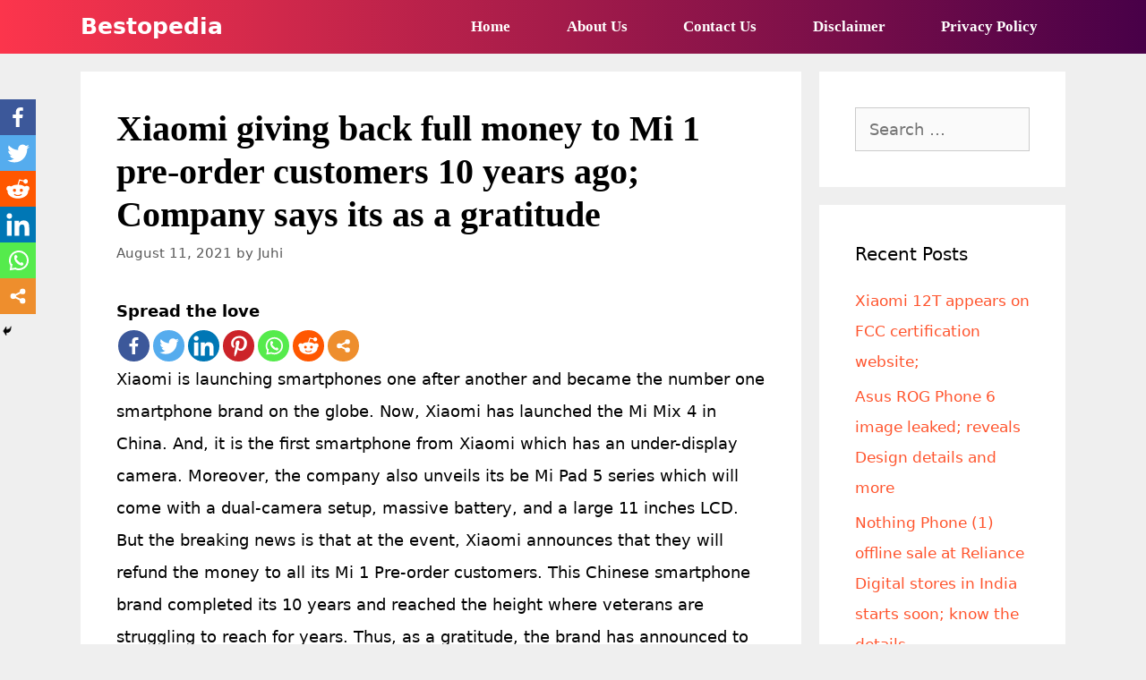

--- FILE ---
content_type: text/html; charset=utf-8
request_url: https://www.google.com/recaptcha/api2/aframe
body_size: 267
content:
<!DOCTYPE HTML><html><head><meta http-equiv="content-type" content="text/html; charset=UTF-8"></head><body><script nonce="7QmQE9mUohaExFJ572dbsg">/** Anti-fraud and anti-abuse applications only. See google.com/recaptcha */ try{var clients={'sodar':'https://pagead2.googlesyndication.com/pagead/sodar?'};window.addEventListener("message",function(a){try{if(a.source===window.parent){var b=JSON.parse(a.data);var c=clients[b['id']];if(c){var d=document.createElement('img');d.src=c+b['params']+'&rc='+(localStorage.getItem("rc::a")?sessionStorage.getItem("rc::b"):"");window.document.body.appendChild(d);sessionStorage.setItem("rc::e",parseInt(sessionStorage.getItem("rc::e")||0)+1);localStorage.setItem("rc::h",'1769312677192');}}}catch(b){}});window.parent.postMessage("_grecaptcha_ready", "*");}catch(b){}</script></body></html>